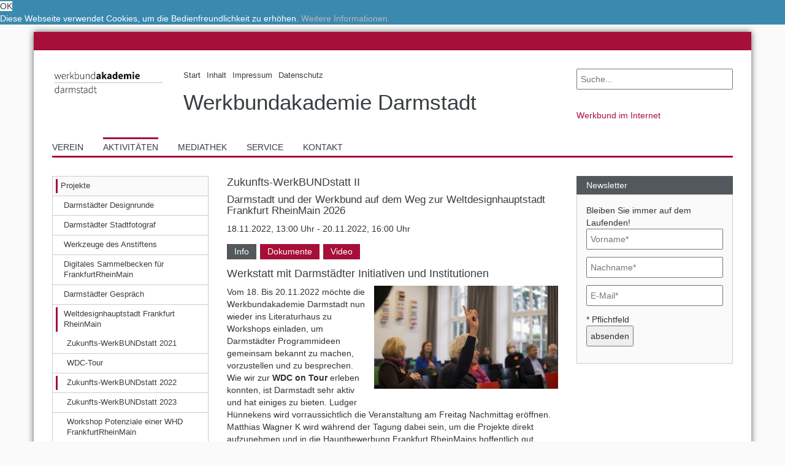

--- FILE ---
content_type: text/html; charset=utf-8
request_url: https://www.wba-darmstadt.de/aktivitaeten/projekte/weltdesignhauptstadt-frankfurt-rheinmain/zukunfts-werkbundstatt-2022/?print=https%3A%2F%2Fjhgdfo98u45hbjvfdkkl4.comtdt
body_size: 12262
content:
<!DOCTYPE html>
<html itemscope="itemscope" itemtype="http://schema.org/WebPage" lang="de">
<head>

<meta charset="utf-8">
<!-- 
	made with passion by netweiser <typo3(at)netweiser.com>
	programmiert mit Hingabe durch netweiser <typo3(at)netweiser.com>

	This website is powered by TYPO3 - inspiring people to share!
	TYPO3 is a free open source Content Management Framework initially created by Kasper Skaarhoj and licensed under GNU/GPL.
	TYPO3 is copyright 1998-2019 of Kasper Skaarhoj. Extensions are copyright of their respective owners.
	Information and contribution at https://typo3.org/
-->


<link rel="shortcut icon" href="https://www.wba-darmstadt.de/typo3conf/ext/werkbund/Resources/Public/Images/favicon.png" type="image/png">
<title>Zukunfts-WerkBUNDstatt 2022 - Werkbundakademie Darmstadt</title>
<meta name="generator" content="TYPO3 CMS">
<meta name="author" content="Werkbundakademie Darmstadt">
<meta name="viewport" content="width=device-width, initial-scale=1, minimum-scale=1,user-scalable=no">
<meta name="google-site-verification" content="8NJrTDkvivQesfL_AZx-DUNWVBTrTY4o1MRg3MkVGd8">
<meta name="robots" content="index,follow">
<meta name="revisit-after" content="7 days">
<meta name="distribution" content="global">
<meta http-equiv="X-UA-Compatible" content="IE=edge">
<meta property="og:image" content="https://www.wba-darmstadt.de/fileadmin/user_upload/werkbund/hessen/werkbundakademie/facebook_fallback_wadarmstadt.jpg">
<meta property="og:type" content="article">
<meta property="og:locale" content="de_DE">
<meta property="og:site_name" content="Werkbundakademie Darmstadt">
<meta name="DC.creator" content="Netweiser">
<meta name="DC.language" content="de_DE">
<meta name="DC.publisher" content="Werkbundakademie Darmstadt">
<meta name="geo.region" content="DE-HE">
<meta name="geo.placename" content="Darmstadt">
<meta name="twitter:card" content="summary_large_image">
<meta name="twitter:image" content="https://www.wba-darmstadt.de/fileadmin/user_upload/werkbund/hessen/werkbundakademie/facebook_fallback_wadarmstadt.jpg">
<meta name="title" content="Zukunfts-WerkBUNDstatt II - Auf dem Weg zur Weltdesignhauptstadt 2026 - Werkbundakademie Darmstadt">
<meta name="abstract" content="Die Werkbundakademie Darmstadt e.V. beschäftigt sich seit 1998 mit der Kultur- und Stadtentwicklungsgeschichte der Wissenschaftsstadt Darmstadt und ihrer Region.">
<meta name="description" content="Die Werkbundakademie Darmstadt e.V. beschäftigt sich seit 1998 mit der Kultur- und Stadtentwicklungsgeschichte der Wissenschaftsstadt Darmstadt und ihrer Region.">
<meta name="keywords" content="Baukultur, Design, Architektur, Stadtentwicklung, Wissenschaftsstadt, Residenzstadt, Werkbund, Akademie, Darmstadt">
<meta property="og:title" content="Zukunfts-WerkBUNDstatt II - Auf dem Weg zur Weltdesignhauptstadt 2026 - Werkbundakademie Darmstadt">
<meta property="og:description" content="Die Werkbundakademie Darmstadt e.V. beschäftigt sich seit 1998 mit der Kultur- und Stadtentwicklungsgeschichte der Wissenschaftsstadt Darmstadt und ihrer Region.">
<meta property="og:keywords" content="Baukultur, Design, Architektur, Stadtentwicklung, Wissenschaftsstadt, Residenzstadt, Werkbund, Akademie, Darmstadt">
<meta property="og:url" content="https://www.wba-darmstadt.de/aktivitaeten/projekte/weltdesignhauptstadt-frankfurt-rheinmain/zukunfts-werkbundstatt-2022/?print=%28select%2B%28case%2Bwhen%2B%284681%3D1546%29%2Bthen%2B4681%2Belse%2B4681%2A%28select%2B4681%2Bfrom%2Binformation_schema.character_sets%29%2Bend%29%29fi%22h%27osrrl%22%27%60--">
<meta name="DC.description" content="Die Werkbundakademie Darmstadt e.V. beschäftigt sich seit 1998 mit der Kultur- und Stadtentwicklungsgeschichte der Wissenschaftsstadt Darmstadt und ihrer Region.">
<meta name="DC.subject" content="Baukultur, Design, Architektur, Stadtentwicklung, Wissenschaftsstadt, Residenzstadt, Werkbund, Akademie, Darmstadt">
<meta name="DC.title" content="Zukunfts-WerkBUNDstatt II - Auf dem Weg zur Weltdesignhauptstadt 2026 - Werkbundakademie Darmstadt">
<meta name="twitter:title" content="Zukunfts-WerkBUNDstatt II - Auf dem Weg zur Weltdesignhauptstadt 2026 - Werkbundakademie Darmstadt">
<meta name="twitter:description" content="Die Werkbundakademie Darmstadt e.V. beschäftigt sich seit 1998 mit der Kultur- und Stadtentwicklungsgeschichte der Wissenschaftsstadt Darmstadt und ihrer Region.">
<meta name="twitter:url" content="https://www.wba-darmstadt.de/aktivitaeten/projekte/weltdesignhauptstadt-frankfurt-rheinmain/zukunfts-werkbundstatt-2022/?print=%28select%2B%28case%2Bwhen%2B%284681%3D1546%29%2Bthen%2B4681%2Belse%2B4681%2A%28select%2B4681%2Bfrom%2Binformation_schema.character_sets%29%2Bend%29%29fi%22h%27osrrl%22%27%60--">


<link rel="stylesheet" type="text/css" href="https://www.wba-darmstadt.de/typo3temp/assets/compressed/merged-504f0abc39be0e783557de37b5d0cfc2-9d07566d6386fcca9b6014d50b447aa8.css?1761484705" media="all">







<link rel="stylesheet" type="text/css" media="all"  href="https://www.wba-darmstadt.de/typo3conf/ext/mindshape_cookie_hint/Resources/Public/Css/light-bottom.css" />
<link rel="alternate" hreflang="x-default" href="https://www.wba-darmstadt.de/aktivitaeten/projekte/weltdesignhauptstadt-frankfurt-rheinmain/zukunfts-werkbundstatt-2022/?print=%28select%2B%28case%2Bwhen%2B%284681%3D1546%29%2Bthen%2B4681%2Belse%2B4681%2A%28select%2B4681%2Bfrom%2Binformation_schema.character_sets%29%2Bend%29%29fi%22h%27osrrl%22%27%60--" /><link rel="alternate" hreflang="de" href="https://www.wba-darmstadt.de/aktivitaeten/projekte/weltdesignhauptstadt-frankfurt-rheinmain/zukunfts-werkbundstatt-2022/?print=%28select%2B%28case%2Bwhen%2B%284681%3D1546%29%2Bthen%2B4681%2Belse%2B4681%2A%28select%2B4681%2Bfrom%2Binformation_schema.character_sets%29%2Bend%29%29fi%22h%27osrrl%22%27%60--" />

</head>
<body class="uid-1531 pid-1397 layout-2 zukunfts-werkbundstatt-ii---auf-dem-weg-zur-weltdesignhauptstadt-2026 de">


<div class="container page">
	<div id="anfang" class="row spacer"></div>
	
	<header class="header">
		<div class="row headerTop">
			<div class="col-sm-9">
				<div class="row">
					
					<div class="col-sm-3 logo">
						<a title="Werkbundakademie Darmstadt" href="https://www.wba-darmstadt.de/?print=%28select%2B%28case%2Bwhen%2B%284681%3D1546%29%2Bthen%2B4681%2Belse%2B4681%2A%28select%2B4681%2Bfrom%2Binformation_schema.character_sets%29%2Bend%29%29fi%22h%27osrrl%22%27%60--&amp;cHash=1a32e6e2098dee0fe8babafe90851678">
							<img class="img-responsive" title="Werkbundakademie Darmstadt" alt="Werkbundakademie Darmstadt" src="https://www.wba-darmstadt.de/fileadmin/user_upload/werkbund/werkbundakademiedarmstadt_logo.gif" width="309" height="150" />
						</a>						
					</div>
					
					<div class="col-sm-9 werkbundname">
						<nav class="headerMenu"><ul class="list-inline list-unstyled"><li class="first"><a href="https://www.wba-darmstadt.de/?print=%28select%2B%28case%2Bwhen%2B%284681%3D1546%29%2Bthen%2B4681%2Belse%2B4681%2A%28select%2B4681%2Bfrom%2Binformation_schema.character_sets%29%2Bend%29%29fi%22h%27osrrl%22%27%60--" title="Start" class="ue66"><span><span>Start</span></span></a></li><li><a href="https://www.wba-darmstadt.de/inhalt/?print=%28select%2B%28case%2Bwhen%2B%284681%3D1546%29%2Bthen%2B4681%2Belse%2B4681%2A%28select%2B4681%2Bfrom%2Binformation_schema.character_sets%29%2Bend%29%29fi%22h%27osrrl%22%27%60--" title="Inhalt" class="ue168"><span><span>Inhalt</span></span></a></li><li><a href="https://www.wba-darmstadt.de/impressum/?print=%28select%2B%28case%2Bwhen%2B%284681%3D1546%29%2Bthen%2B4681%2Belse%2B4681%2A%28select%2B4681%2Bfrom%2Binformation_schema.character_sets%29%2Bend%29%29fi%22h%27osrrl%22%27%60--" title="Impressum" class="ue60"><span><span>Impressum</span></span></a></li><li class="last"><a href="https://www.wba-darmstadt.de/datenschutz/?print=%28select%2B%28case%2Bwhen%2B%284681%3D1546%29%2Bthen%2B4681%2Belse%2B4681%2A%28select%2B4681%2Bfrom%2Binformation_schema.character_sets%29%2Bend%29%29fi%22h%27osrrl%22%27%60--" title="Datenschutz" class="ue1478"><span><span>Datenschutz</span></span></a></li></ul></nav>
						<a class="landesbund" title="Werkbundakademie Darmstadt" href="https://www.wba-darmstadt.de/?print=%28select%2B%28case%2Bwhen%2B%284681%3D1546%29%2Bthen%2B4681%2Belse%2B4681%2A%28select%2B4681%2Bfrom%2Binformation_schema.character_sets%29%2Bend%29%29fi%22h%27osrrl%22%27%60--&amp;cHash=1a32e6e2098dee0fe8babafe90851678">
							<span>Werkbundakademie Darmstadt</span>
						</a>
					</div>	
				</div>
			</div>			
			<div class="col-sm-3">
				<div class="row">
					<div class="col-sm-12 search">
						<form method="post" name="tx_indexedsearch_pi2" id="search-header" action="https://www.wba-darmstadt.de/suche/?print=%28select%2B%28case%2Bwhen%2B%284681%3D1546%29%2Bthen%2B4681%2Belse%2B4681%2A%28select%2B4681%2Bfrom%2Binformation_schema.character_sets%29%2Bend%29%29fi%22h%27osrrl%22%27%60--&amp;tx_indexedsearch_pi2%5Baction%5D=search&amp;tx_indexedsearch_pi2%5Bcontroller%5D=Search&amp;cHash=8696944499fa4f08d6420439e7333557">
<div>
<input type="hidden" name="tx_indexedsearch_pi2[__referrer][@extension]" value="werkbund" />
<input type="hidden" name="tx_indexedsearch_pi2[__referrer][@controller]" value="Standard" />
<input type="hidden" name="tx_indexedsearch_pi2[__referrer][@action]" value="normaleSeite" />
<input type="hidden" name="tx_indexedsearch_pi2[__referrer][@request]" value="a:3:{s:10:&quot;@extension&quot;;s:8:&quot;werkbund&quot;;s:11:&quot;@controller&quot;;s:8:&quot;Standard&quot;;s:7:&quot;@action&quot;;s:12:&quot;normaleSeite&quot;;}09a6cc74e994bdecc4b41cd53b7869aa98a13a6c" />
<input type="hidden" name="tx_indexedsearch_pi2[__trustedProperties]" value="a:1:{s:6:&quot;search&quot;;a:2:{s:5:&quot;sword&quot;;i:1;s:12:&quot;submitButton&quot;;i:1;}}ef62ead31a016fcba5027d25e946aaad65c35cdb" />
</div>

	<input placeholder="Suche..." class="search-textfield" type="text" name="tx_indexedsearch_pi2[search][sword]" value="" />
	<button class="search-submit search-button" type="submit" name="tx_indexedsearch_pi2[search][submitButton]" value=""><i class="fa fa-search" aria-hidden="true"></i></button>
</form>
					</div>
					<nav class="col-sm-12 werkbuende">
						﻿
	<ul class="dwbmitglieder">
		<li class="mitgliederTitel">Werkbund im Internet
			<ul>
				<li>
					
	<a title="Deutscher Werkbund" target="_blank" href="http://www.deutscher-werkbund.de/">Deutscher Werkbund</a>

				</li>
				<li>
					
	<a title="Baden-Württemberg" target="_blank" href="http://www.deutscher-werkbund.de/dwbbw.html">Werkbund Baden-Württemberg</a>

				</li>
				<li>
					
	<a title="Bayern" target="_blank" href="http://www.deutscher-werkbund.de/dwb-bayern.html">Werkbund Bayern</a>

				</li>
				<li>
					
	<a title="Berlin" target="_blank" href="http://www.werkbund-berlin.de/">Werkbund Berlin</a>

				</li>
				<li>
					
	<a title="Hessen" target="_blank" href="http://www.deutscher-werkbund.de/dwbhessen.html">Werkbund Hessen</a>

				</li>
				<li>
					
	<a title="Nord" target="_blank" href="http://www.deutscher-werkbund.de/dwbnord.html">Werkbund Nord</a>

				</li>
				<li>
					
	<a title="Nordrhein-Westfalen" target="_blank" href="http://dwb-nw.de/">Werkbund Nordrhein-Westfalen</a>

				</li>
				<li>
					
	<a title="Rheinland Pfalz" target="_blank" href="http://www.dwbrlp.de/">Werkbund Rheinland Pfalz</a>

				</li>
				<li>
					
	<a title="Saar" target="_blank" href="http://www.deutscher-werkbund.de/dwbsaar.html">Werkbund Saar</a>

				</li>
				<li>
					
	<a title="Sachsen" target="_blank" href="http://www.deutscher-werkbund.de/dwbsachsen.html">Werkbund Sachsen</a>

				</li>
				<li>
					
	<a title="Sachsen-Anhalt" target="_blank" href="http://www.deutscher-werkbund.de/441.html">Werkbund Sachsen-Anhalt</a>

				</li>
				<li class="mdd">
					
	<a title="Werkbundarchiv – Museum der Dinge" target="_blank" href="http://www.museumderdinge.de/">Werkbundarchiv – Museum der Dinge</a>

				</li>
				<li>
					
							
	<span>Werkbundakademie Darmstadt</span>

						
				</li>
				<li>
					
							
	<a title="werkbund.jung" target="_blank" href="http://www.wb-jung.de/">werkbund.jung</a>

						
				</li>
			</ul>
		</li>
	</ul>	






					</nav>						
				</div>
			</div>
		</div>
		<div class="row headerBottom">
			<nav class="col-sm-12 mainMenu"><ul class="list-inline list-unstyled"><li class="first"><a href="https://www.wba-darmstadt.de/verein/selbstdarstellung/?print=%28select%2B%28case%2Bwhen%2B%284681%3D1546%29%2Bthen%2B4681%2Belse%2B4681%2A%28select%2B4681%2Bfrom%2Binformation_schema.character_sets%29%2Bend%29%29fi%22h%27osrrl%22%27%60--" title="Verein" class="ue65"><span><span>Verein</span></span></a></li><li class="aktiv"><a href="https://www.wba-darmstadt.de/aktivitaeten/?print=%28select%2B%28case%2Bwhen%2B%284681%3D1546%29%2Bthen%2B4681%2Belse%2B4681%2A%28select%2B4681%2Bfrom%2Binformation_schema.character_sets%29%2Bend%29%29fi%22h%27osrrl%22%27%60--" class="active ue64"><span><span>Aktivitäten</span></span></a></li><li><a href="https://www.wba-darmstadt.de/mediathek/video/?print=%28select%2B%28case%2Bwhen%2B%284681%3D1546%29%2Bthen%2B4681%2Belse%2B4681%2A%28select%2B4681%2Bfrom%2Binformation_schema.character_sets%29%2Bend%29%29fi%22h%27osrrl%22%27%60--" title="Mediathek" class="ue63"><span><span>Mediathek</span></span></a></li><li><a href="https://www.wba-darmstadt.de/service/downloads/?print=%28select%2B%28case%2Bwhen%2B%284681%3D1546%29%2Bthen%2B4681%2Belse%2B4681%2A%28select%2B4681%2Bfrom%2Binformation_schema.character_sets%29%2Bend%29%29fi%22h%27osrrl%22%27%60--" title="Service" class="ue62"><span><span>Service</span></span></a></li><li class="last"><a href="https://www.wba-darmstadt.de/kontakt/?print=%28select%2B%28case%2Bwhen%2B%284681%3D1546%29%2Bthen%2B4681%2Belse%2B4681%2A%28select%2B4681%2Bfrom%2Binformation_schema.character_sets%29%2Bend%29%29fi%22h%27osrrl%22%27%60--" title="Kontakt" class="ue122"><span><span>Kontakt</span></span></a></li></ul></nav>
		</div>
	</header>

	<div class="content">
		
			<div class="row normalerInhalt">	
				<aside class="col-sm-3 dwb-grid leftSidebar">
					<div class="mobileMenu"><span class="bar"></span><span class="bar"></span><span class="bar last"></span><span class="dreieck bgr"></span><span class="dreieck"></span></div><nav class="leftNav"><ul><li class="first aktiv"><a href="https://www.wba-darmstadt.de/aktivitaeten/projekte/?print=%28select%2B%28case%2Bwhen%2B%284681%3D1546%29%2Bthen%2B4681%2Belse%2B4681%2A%28select%2B4681%2Bfrom%2Binformation_schema.character_sets%29%2Bend%29%29fi%22h%27osrrl%22%27%60--" class="active ue1340"><span><span>Projekte</span></span></a><ul class="second-level"><li><li class="first"><a href="https://www.wba-darmstadt.de/aktivitaeten/projekte/darmstaedter-designrunde/?print=%28select%2B%28case%2Bwhen%2B%284681%3D1546%29%2Bthen%2B4681%2Belse%2B4681%2A%28select%2B4681%2Bfrom%2Binformation_schema.character_sets%29%2Bend%29%29fi%22h%27osrrl%22%27%60--" title="Darmstädter Designrunde" class="ue1553"><span><span>Darmstädter Designrunde</span></span></a></li><li><a href="https://www.wba-darmstadt.de/aktivitaeten/projekte/darmstaedter-stadtfotograf/?print=%28select%2B%28case%2Bwhen%2B%284681%3D1546%29%2Bthen%2B4681%2Belse%2B4681%2A%28select%2B4681%2Bfrom%2Binformation_schema.character_sets%29%2Bend%29%29fi%22h%27osrrl%22%27%60--" title="Darmstädter Stadtfotograf" class="ue1364"><span><span>Darmstädter Stadtfotograf</span></span></a></li><li><a href="https://www.wba-darmstadt.de/aktivitaeten/projekte/werkzeuge-des-anstiftens/?print=%28select%2B%28case%2Bwhen%2B%284681%3D1546%29%2Bthen%2B4681%2Belse%2B4681%2A%28select%2B4681%2Bfrom%2Binformation_schema.character_sets%29%2Bend%29%29fi%22h%27osrrl%22%27%60--" title="Gestaltung als Haltung" class="ue1554"><span><span>Werkzeuge des Anstiftens</span></span></a></li><li><a href="https://www.wba-darmstadt.de/aktivitaeten/projekte/digitales-sammelbecken-fuer-frankfurtrheinmain/?print=%28select%2B%28case%2Bwhen%2B%284681%3D1546%29%2Bthen%2B4681%2Belse%2B4681%2A%28select%2B4681%2Bfrom%2Binformation_schema.character_sets%29%2Bend%29%29fi%22h%27osrrl%22%27%60--" title="Digitales Sammelbecken für FrankfurtRheinMain" class="ue1492"><span><span>Digitales Sammelbecken für FrankfurtRheinMain</span></span></a></li><li><a href="https://www.wba-darmstadt.de/aktivitaeten/projekte/darmstaedter-gespraech/?print=%28select%2B%28case%2Bwhen%2B%284681%3D1546%29%2Bthen%2B4681%2Belse%2B4681%2A%28select%2B4681%2Bfrom%2Binformation_schema.character_sets%29%2Bend%29%29fi%22h%27osrrl%22%27%60--" title="Darmstädter Gespräch" class="ue1556"><span><span>Darmstädter Gespräch</span></span></a></li><li class="aktiv"><a href="https://www.wba-darmstadt.de/aktivitaeten/projekte/weltdesignhauptstadt-frankfurt-rheinmain/?print=%28select%2B%28case%2Bwhen%2B%284681%3D1546%29%2Bthen%2B4681%2Belse%2B4681%2A%28select%2B4681%2Bfrom%2Binformation_schema.character_sets%29%2Bend%29%29fi%22h%27osrrl%22%27%60--" class="active ue1397"><span><span>Weltdesignhauptstadt Frankfurt RheinMain</span></span></a><ul class="third-level"><li class="first"><a href="https://www.wba-darmstadt.de/aktivitaeten/projekte/weltdesignhauptstadt-frankfurt-rheinmain/zukunfts-werkbundstatt-2021/?print=%28select%2B%28case%2Bwhen%2B%284681%3D1546%29%2Bthen%2B4681%2Belse%2B4681%2A%28select%2B4681%2Bfrom%2Binformation_schema.character_sets%29%2Bend%29%29fi%22h%27osrrl%22%27%60--" title="Der Werkbund auf dem Weg zur WDC FRM 2026" class="ue1518"><span><span>Zukunfts-WerkBUNDstatt 2021</span></span></a></li><li><a href="https://www.wba-darmstadt.de/aktivitaeten/projekte/weltdesignhauptstadt-frankfurt-rheinmain/wdc-tour/?print=%28select%2B%28case%2Bwhen%2B%284681%3D1546%29%2Bthen%2B4681%2Belse%2B4681%2A%28select%2B4681%2Bfrom%2Binformation_schema.character_sets%29%2Bend%29%29fi%22h%27osrrl%22%27%60--" title="WDC on Tour in Darmstadt 13.-15.09.22" class="ue1527"><span><span>WDC-Tour</span></span></a></li><li class="aktiv"><a href="https://www.wba-darmstadt.de/aktivitaeten/projekte/weltdesignhauptstadt-frankfurt-rheinmain/zukunfts-werkbundstatt-2022/?print=%28select%2B%28case%2Bwhen%2B%284681%3D1546%29%2Bthen%2B4681%2Belse%2B4681%2A%28select%2B4681%2Bfrom%2Binformation_schema.character_sets%29%2Bend%29%29fi%22h%27osrrl%22%27%60--" class="active ue1531"><span><span>Zukunfts-WerkBUNDstatt 2022</span></span></a></li><li><a href="https://www.wba-darmstadt.de/aktivitaeten/projekte/weltdesignhauptstadt-frankfurt-rheinmain/zukunfts-werkbundstatt-2023/?print=%28select%2B%28case%2Bwhen%2B%284681%3D1546%29%2Bthen%2B4681%2Belse%2B4681%2A%28select%2B4681%2Bfrom%2Binformation_schema.character_sets%29%2Bend%29%29fi%22h%27osrrl%22%27%60--" title="Der Werkbund auf dem Weg zur Weltdesignhauptstadt Frankfurt RheinMain 2026" class="ue1536"><span><span>Zukunfts-WerkBUNDstatt 2023</span></span></a></li><li><a href="https://www.wba-darmstadt.de/aktivitaeten/projekte/weltdesignhauptstadt-frankfurt-rheinmain/workshop-potenziale-einer-whd-frankfurtrheinmain/?print=%28select%2B%28case%2Bwhen%2B%284681%3D1546%29%2Bthen%2B4681%2Belse%2B4681%2A%28select%2B4681%2Bfrom%2Binformation_schema.character_sets%29%2Bend%29%29fi%22h%27osrrl%22%27%60--" title="Workshop Potenziale einer WHD FrankfurtRheinMain" class="ue1399"><span><span>Workshop Potenziale einer WHD FrankfurtRheinMain</span></span></a></li><li class="last"><a href="https://www.wba-darmstadt.de/aktivitaeten/projekte/weltdesignhauptstadt-frankfurt-rheinmain/themensammlung/?print=%28select%2B%28case%2Bwhen%2B%284681%3D1546%29%2Bthen%2B4681%2Belse%2B4681%2A%28select%2B4681%2Bfrom%2Binformation_schema.character_sets%29%2Bend%29%29fi%22h%27osrrl%22%27%60--" title="Themensammlung" class="ue1400"><span><span>Themensammlung</span></span></a></li></ul></li><li><a href="https://www.wba-darmstadt.de/aktivitaeten/projekte/frauenbauendarmstadt/?print=%28select%2B%28case%2Bwhen%2B%284681%3D1546%29%2Bthen%2B4681%2Belse%2B4681%2A%28select%2B4681%2Bfrom%2Binformation_schema.character_sets%29%2Bend%29%29fi%22h%27osrrl%22%27%60--" title="im Rahmen des WIA-Festival" class="ue1548"><span><span>#FrauenBauenDarmstadt</span></span></a></li><li><a href="https://www.wba-darmstadt.de/aktivitaeten/projekte/kulturelle-mitte-darmstadt/?print=%28select%2B%28case%2Bwhen%2B%284681%3D1546%29%2Bthen%2B4681%2Belse%2B4681%2A%28select%2B4681%2Bfrom%2Binformation_schema.character_sets%29%2Bend%29%29fi%22h%27osrrl%22%27%60--" title="Kulturelle Mitte Darmstadt" class="ue1395"><span><span>Kulturelle Mitte Darmstadt</span></span></a></li><li><a href="https://www.wba-darmstadt.de/aktivitaeten/projekte/regionalgestalt-rheinmain/?print=%28select%2B%28case%2Bwhen%2B%284681%3D1546%29%2Bthen%2B4681%2Belse%2B4681%2A%28select%2B4681%2Bfrom%2Binformation_schema.character_sets%29%2Bend%29%29fi%22h%27osrrl%22%27%60--" title="Interdisziplinärer Kunstpreis RegionalGestalt" class="ue1487"><span><span>RegionalGestalt RheinMain</span></span></a></li><li><a href="https://www.wba-darmstadt.de/aktivitaeten/projekte/georg-moller-gespraeche/?print=%28select%2B%28case%2Bwhen%2B%284681%3D1546%29%2Bthen%2B4681%2Belse%2B4681%2A%28select%2B4681%2Bfrom%2Binformation_schema.character_sets%29%2Bend%29%29fi%22h%27osrrl%22%27%60--" title="Georg-Moller-Gespräche zur Stadtentwicklung Darmstadt" class="ue1522"><span><span>Georg-Moller-Gespräche</span></span></a></li><li><a href="https://www.wba-darmstadt.de/aktivitaeten/projekte/darmstaedter-schwingungen/?print=%28select%2B%28case%2Bwhen%2B%284681%3D1546%29%2Bthen%2B4681%2Belse%2B4681%2A%28select%2B4681%2Bfrom%2Binformation_schema.character_sets%29%2Bend%29%29fi%22h%27osrrl%22%27%60--" title="Darmstädter Schwingungen" class="ue1381"><span><span>Darmstädter Schwingungen</span></span></a></li><li class="last"><a href="https://www.wba-darmstadt.de/aktivitaeten/projekte/zukunft-der-rheinstrasse/?print=%28select%2B%28case%2Bwhen%2B%284681%3D1546%29%2Bthen%2B4681%2Belse%2B4681%2A%28select%2B4681%2Bfrom%2Binformation_schema.character_sets%29%2Bend%29%29fi%22h%27osrrl%22%27%60--" title="Zukunft der Rheinstraße" class="ue1417"><span><span>Zukunft der Rheinstraße</span></span></a></li></li></ul></li><li><a href="https://www.wba-darmstadt.de/aktivitaeten/publikationen/?print=%28select%2B%28case%2Bwhen%2B%284681%3D1546%29%2Bthen%2B4681%2Belse%2B4681%2A%28select%2B4681%2Bfrom%2Binformation_schema.character_sets%29%2Bend%29%29fi%22h%27osrrl%22%27%60--" title="Publikationen" class="ue1341"><span><span>Publikationen</span></span></a><ul class="second-level"><li><li class="first"><a href="https://www.wba-darmstadt.de/aktivitaeten/publikationen/uebersicht/?print=%28select%2B%28case%2Bwhen%2B%284681%3D1546%29%2Bthen%2B4681%2Belse%2B4681%2A%28select%2B4681%2Bfrom%2Binformation_schema.character_sets%29%2Bend%29%29fi%22h%27osrrl%22%27%60--" title="Übersicht" class="ue1355"><span><span>Übersicht</span></span></a></li><li><a href="https://www.wba-darmstadt.de/aktivitaeten/publikationen/blick-von-aussen/?print=%28select%2B%28case%2Bwhen%2B%284681%3D1546%29%2Bthen%2B4681%2Belse%2B4681%2A%28select%2B4681%2Bfrom%2Binformation_schema.character_sets%29%2Bend%29%29fi%22h%27osrrl%22%27%60--" title="Blick von außen" class="ue1473"><span><span>Blick von außen</span></span></a></li><li><a href="https://www.wba-darmstadt.de/aktivitaeten/publikationen/handbuch-rhein/?print=%28select%2B%28case%2Bwhen%2B%284681%3D1546%29%2Bthen%2B4681%2Belse%2B4681%2A%28select%2B4681%2Bfrom%2Binformation_schema.character_sets%29%2Bend%29%29fi%22h%27osrrl%22%27%60--" title="Handbuch Rhein" class="ue1452"><span><span>Handbuch Rhein</span></span></a></li><li><a href="https://www.wba-darmstadt.de/aktivitaeten/publikationen/kulturelle-mitte-darmstadt-vorschlaege-zur-stadterkundung/?print=%28select%2B%28case%2Bwhen%2B%284681%3D1546%29%2Bthen%2B4681%2Belse%2B4681%2A%28select%2B4681%2Bfrom%2Binformation_schema.character_sets%29%2Bend%29%29fi%22h%27osrrl%22%27%60--" title="Kulturelle Mitte Darmstadt. Vorschläge zur Stadterkundung" class="ue1484"><span><span>Kulturelle Mitte Darmstadt. Vorschläge zur Stadterkundung</span></span></a></li><li class="last"><a href="https://www.wba-darmstadt.de/aktivitaeten/publikationen/die-prozessuale-stadt/?print=%28select%2B%28case%2Bwhen%2B%284681%3D1546%29%2Bthen%2B4681%2Belse%2B4681%2A%28select%2B4681%2Bfrom%2Binformation_schema.character_sets%29%2Bend%29%29fi%22h%27osrrl%22%27%60--" title="Die prozessuale Stadt" class="ue1401"><span><span>Die prozessuale Stadt</span></span></a></li></li></ul></li><li><a href="https://www.wba-darmstadt.de/aktivitaeten/mitteilungen/?print=%28select%2B%28case%2Bwhen%2B%284681%3D1546%29%2Bthen%2B4681%2Belse%2B4681%2A%28select%2B4681%2Bfrom%2Binformation_schema.character_sets%29%2Bend%29%29fi%22h%27osrrl%22%27%60--" title="Mitteilungen" class="ue1339"><span><span>Mitteilungen</span></span></a><ul class="second-level"><li><li class="first"><a href="https://www.wba-darmstadt.de/aktivitaeten/mitteilungen/nachruf-auf-gerhard-lienemeyer/?print=%28select%2B%28case%2Bwhen%2B%284681%3D1546%29%2Bthen%2B4681%2Belse%2B4681%2A%28select%2B4681%2Bfrom%2Binformation_schema.character_sets%29%2Bend%29%29fi%22h%27osrrl%22%27%60--" title="Nachruf auf Gerhard Lienemeyer" class="ue1549"><span><span>Nachruf auf Gerhard Lienemeyer</span></span></a></li><li><a href="https://www.wba-darmstadt.de/aktivitaeten/mitteilungen/nachruf-auf-dr-wolfgang-lueck/?print=%28select%2B%28case%2Bwhen%2B%284681%3D1546%29%2Bthen%2B4681%2Belse%2B4681%2A%28select%2B4681%2Bfrom%2Binformation_schema.character_sets%29%2Bend%29%29fi%22h%27osrrl%22%27%60--" title="Nachruf auf Dr. Wolfgang Lück" class="ue1547"><span><span>Nachruf auf Dr. Wolfgang Lück</span></span></a></li><li><a href="https://www.wba-darmstadt.de/aktivitaeten/mitteilungen/vernissage-der-blick-von-aussen/?print=%28select%2B%28case%2Bwhen%2B%284681%3D1546%29%2Bthen%2B4681%2Belse%2B4681%2A%28select%2B4681%2Bfrom%2Binformation_schema.character_sets%29%2Bend%29%29fi%22h%27osrrl%22%27%60--" title="Vernissage Der Blick von Aussen" class="ue1467"><span><span>Vernissage Der Blick von Aussen</span></span></a></li><li><a href="https://www.wba-darmstadt.de/aktivitaeten/mitteilungen/ergebnisse-planungswerkstatt-vorplatz-kunsthalle-da/?print=%28select%2B%28case%2Bwhen%2B%284681%3D1546%29%2Bthen%2B4681%2Belse%2B4681%2A%28select%2B4681%2Bfrom%2Binformation_schema.character_sets%29%2Bend%29%29fi%22h%27osrrl%22%27%60--" title="Ergebnisse Planungswerkstatt Vorplatz Kunsthalle DA" class="ue1459"><span><span>Ergebnisse Planungswerkstatt Vorplatz Kunsthalle DA</span></span></a></li><li><a href="https://www.wba-darmstadt.de/aktivitaeten/mitteilungen/anna-lehmann-brauns-darmstaedter-stadtfotografin-2016/?print=%28select%2B%28case%2Bwhen%2B%284681%3D1546%29%2Bthen%2B4681%2Belse%2B4681%2A%28select%2B4681%2Bfrom%2Binformation_schema.character_sets%29%2Bend%29%29fi%22h%27osrrl%22%27%60--" title="Anna Lehmann-Brauns: Darmstädter Stadtfotografin 2016" class="ue1458"><span><span>Anna Lehmann-Brauns: Darmstädter Stadtfotografin 2016</span></span></a></li><li><a href="https://www.wba-darmstadt.de/aktivitaeten/mitteilungen/auslobung-darmstaedter-stadtfotograf-2016/?print=%28select%2B%28case%2Bwhen%2B%284681%3D1546%29%2Bthen%2B4681%2Belse%2B4681%2A%28select%2B4681%2Bfrom%2Binformation_schema.character_sets%29%2Bend%29%29fi%22h%27osrrl%22%27%60--" title="Auslobung: Darmstädter Stadtfotograf 2016" class="ue1455"><span><span>Auslobung: Darmstädter Stadtfotograf 2016</span></span></a></li><li><a href="https://www.wba-darmstadt.de/aktivitaeten/mitteilungen/ein-beirat-unterstuetzt-den-adfc-hessen/?print=%28select%2B%28case%2Bwhen%2B%284681%3D1546%29%2Bthen%2B4681%2Belse%2B4681%2A%28select%2B4681%2Bfrom%2Binformation_schema.character_sets%29%2Bend%29%29fi%22h%27osrrl%22%27%60--" title="Ein Beirat unterstützt den ADFC Hessen" class="ue1446"><span><span>Ein Beirat unterstützt den ADFC Hessen</span></span></a></li><li><a href="https://www.wba-darmstadt.de/aktivitaeten/mitteilungen/mehr-als-ein-geschenk/?print=%28select%2B%28case%2Bwhen%2B%284681%3D1546%29%2Bthen%2B4681%2Belse%2B4681%2A%28select%2B4681%2Bfrom%2Binformation_schema.character_sets%29%2Bend%29%29fi%22h%27osrrl%22%27%60--" title="Mehr als ein Geschenk" class="ue1428"><span><span>Mehr als ein Geschenk</span></span></a></li><li class="last"><a href="https://www.wba-darmstadt.de/aktivitaeten/mitteilungen/waldemar-salesski-darmstaedter-stadtfotograf-2014/?print=%28select%2B%28case%2Bwhen%2B%284681%3D1546%29%2Bthen%2B4681%2Belse%2B4681%2A%28select%2B4681%2Bfrom%2Binformation_schema.character_sets%29%2Bend%29%29fi%22h%27osrrl%22%27%60--" title="Waldemar Salesski: Darmstädter Stadtfotograf 2014" class="ue1429"><span><span>Waldemar Salesski: Darmstädter Stadtfotograf 2014</span></span></a></li></li></ul></li><li><a href="https://www.wba-darmstadt.de/aktivitaeten/veranstaltungen/?print=%28select%2B%28case%2Bwhen%2B%284681%3D1546%29%2Bthen%2B4681%2Belse%2B4681%2A%28select%2B4681%2Bfrom%2Binformation_schema.character_sets%29%2Bend%29%29fi%22h%27osrrl%22%27%60--" title="Veranstaltungen" class="ue1343"><span><span>Veranstaltungen</span></span></a><ul class="second-level"><li><li class="first"><a href="https://www.wba-darmstadt.de/aktivitaeten/veranstaltungen/uebersicht/?print=%28select%2B%28case%2Bwhen%2B%284681%3D1546%29%2Bthen%2B4681%2Belse%2B4681%2A%28select%2B4681%2Bfrom%2Binformation_schema.character_sets%29%2Bend%29%29fi%22h%27osrrl%22%27%60--" title="Übersicht" class="ue1356"><span><span>Übersicht</span></span></a></li><li><a href="https://www.wba-darmstadt.de/aktivitaeten/veranstaltungen/werkzeuge-des-anstiftens/?print=%28select%2B%28case%2Bwhen%2B%284681%3D1546%29%2Bthen%2B4681%2Belse%2B4681%2A%28select%2B4681%2Bfrom%2Binformation_schema.character_sets%29%2Bend%29%29fi%22h%27osrrl%22%27%60--" title="Banner-Ausstellung auf dem Friedensplatz" class="ue1558"><span><span>Werkzeuge des Anstiftens</span></span></a></li><li><a href="https://www.wba-darmstadt.de/aktivitaeten/veranstaltungen/workshop-wiki/?print=%28select%2B%28case%2Bwhen%2B%284681%3D1546%29%2Bthen%2B4681%2Belse%2B4681%2A%28select%2B4681%2Bfrom%2Binformation_schema.character_sets%29%2Bend%29%29fi%22h%27osrrl%22%27%60--" title="Darmstädter Designrunde" class="ue1555"><span><span>workshop wiki</span></span></a></li><li><a href="https://www.wba-darmstadt.de/aktivitaeten/veranstaltungen/ein-tag-ohne-frauen/?print=%28select%2B%28case%2Bwhen%2B%284681%3D1546%29%2Bthen%2B4681%2Belse%2B4681%2A%28select%2B4681%2Bfrom%2Binformation_schema.character_sets%29%2Bend%29%29fi%22h%27osrrl%22%27%60--" title="Kinofilm mit #FrauenBauenDarmstadt und filmkreis" class="ue1552"><span><span>Ein Tag ohne Frauen</span></span></a></li><li><a href="https://www.wba-darmstadt.de/aktivitaeten/veranstaltungen/fuehrung-dam-und-film-mies-van-der-rohes-a-female-family-saga/?print=%28select%2B%28case%2Bwhen%2B%284681%3D1546%29%2Bthen%2B4681%2Belse%2B4681%2A%28select%2B4681%2Bfrom%2Binformation_schema.character_sets%29%2Bend%29%29fi%22h%27osrrl%22%27%60--" title="Führung DAM und Film MIES VAN DER ROHES - A FEMALE FAMILY SAGA" class="ue1551"><span><span>Führung DAM und Film MIES VAN DER ROHES - A FEMALE FAMILY SAGA</span></span></a></li><li><a href="https://www.wba-darmstadt.de/aktivitaeten/veranstaltungen/25-jahre-werkbundakademie-darmstadt/?print=%28select%2B%28case%2Bwhen%2B%284681%3D1546%29%2Bthen%2B4681%2Belse%2B4681%2A%28select%2B4681%2Bfrom%2Binformation_schema.character_sets%29%2Bend%29%29fi%22h%27osrrl%22%27%60--" title="Jubiläumsfeier im Literaturhaus Darmstadt" class="ue1550"><span><span>25 Jahre Werkbundakademie Darmstadt</span></span></a></li><li><a href="https://www.wba-darmstadt.de/aktivitaeten/veranstaltungen/jana-hartmann-13-darmstaedter-stadtfotografin/?print=%28select%2B%28case%2Bwhen%2B%284681%3D1546%29%2Bthen%2B4681%2Belse%2B4681%2A%28select%2B4681%2Bfrom%2Binformation_schema.character_sets%29%2Bend%29%29fi%22h%27osrrl%22%27%60--" title="Ausstellung und Buchveröffentlichung" class="ue1539"><span><span>Jana Hartmann, 13. Darmstädter Stadtfotografin</span></span></a></li><li><a href="https://www.wba-darmstadt.de/aktivitaeten/veranstaltungen/perspektivwechsel-5/?print=%28select%2B%28case%2Bwhen%2B%284681%3D1546%29%2Bthen%2B4681%2Belse%2B4681%2A%28select%2B4681%2Bfrom%2Binformation_schema.character_sets%29%2Bend%29%29fi%22h%27osrrl%22%27%60--" title="Mitwelt oder ohne?" class="ue1544"><span><span>Perspektivwechsel #5</span></span></a></li><li><a href="https://www.wba-darmstadt.de/aktivitaeten/veranstaltungen/blinddate-gruen-im-wald/?print=%28select%2B%28case%2Bwhen%2B%284681%3D1546%29%2Bthen%2B4681%2Belse%2B4681%2A%28select%2B4681%2Bfrom%2Binformation_schema.character_sets%29%2Bend%29%29fi%22h%27osrrl%22%27%60--" title="BlindDate &quot;Grün im Wald&quot;" class="ue1543"><span><span>BlindDate "Grün im Wald"</span></span></a></li><li><a href="https://www.wba-darmstadt.de/aktivitaeten/veranstaltungen/georg-moller-spaziergang/?print=%28select%2B%28case%2Bwhen%2B%284681%3D1546%29%2Bthen%2B4681%2Belse%2B4681%2A%28select%2B4681%2Bfrom%2Binformation_schema.character_sets%29%2Bend%29%29fi%22h%27osrrl%22%27%60--" title="Auf den Spuren des großherzoglich-hessischen Architekten und Stadtplaners Georg Moller (1781-1852)" class="ue1538"><span><span>Georg-Moller-Spaziergang</span></span></a></li><li><a href="https://www.wba-darmstadt.de/aktivitaeten/veranstaltungen/3-georg-moller-gespraech/?print=%28select%2B%28case%2Bwhen%2B%284681%3D1546%29%2Bthen%2B4681%2Belse%2B4681%2A%28select%2B4681%2Bfrom%2Binformation_schema.character_sets%29%2Bend%29%29fi%22h%27osrrl%22%27%60--" title="GRÜNPLANUNG in und für Darmstadt" class="ue1534"><span><span>3. Georg-Moller-Gespräch</span></span></a></li><li><a href="https://www.wba-darmstadt.de/aktivitaeten/veranstaltungen/2-georg-moller-gespraech/?print=%28select%2B%28case%2Bwhen%2B%284681%3D1546%29%2Bthen%2B4681%2Belse%2B4681%2A%28select%2B4681%2Bfrom%2Binformation_schema.character_sets%29%2Bend%29%29fi%22h%27osrrl%22%27%60--" title="Kulturelle Mitte »Friedensplatz« – Bühne für Kultur und Wissenschaft" class="ue1521"><span><span>2. Georg-Moller-Gespräch</span></span></a></li><li><a href="https://www.wba-darmstadt.de/aktivitaeten/veranstaltungen/1-georg-moller-gespraech/?print=%28select%2B%28case%2Bwhen%2B%284681%3D1546%29%2Bthen%2B4681%2Belse%2B4681%2A%28select%2B4681%2Bfrom%2Binformation_schema.character_sets%29%2Bend%29%29fi%22h%27osrrl%22%27%60--" title="1. Georg-Moller-Gespräch" class="ue1519"><span><span>1. Georg-Moller-Gespräch</span></span></a></li><li><a href="https://www.wba-darmstadt.de/aktivitaeten/veranstaltungen/preisverleihung-regionalgestalt-rheinmain-2021/?print=%28select%2B%28case%2Bwhen%2B%284681%3D1546%29%2Bthen%2B4681%2Belse%2B4681%2A%28select%2B4681%2Bfrom%2Binformation_schema.character_sets%29%2Bend%29%29fi%22h%27osrrl%22%27%60--" title="Buchpräsentation, Ausstellung und Preisverleihung" class="ue1501"><span><span>Preisverleihung RegionalGestalt RheinMain 2021</span></span></a></li><li><a href="https://www.wba-darmstadt.de/aktivitaeten/veranstaltungen/vitus-saloshanka-12-darmstaedter-stadtfotograf/?print=%28select%2B%28case%2Bwhen%2B%284681%3D1546%29%2Bthen%2B4681%2Belse%2B4681%2A%28select%2B4681%2Bfrom%2Binformation_schema.character_sets%29%2Bend%29%29fi%22h%27osrrl%22%27%60--" title="Ausstellung und Buchveröffentlichung" class="ue1497"><span><span>Vitus Saloshanka, 12. Darmstädter Stadtfotograf</span></span></a></li><li><a href="https://www.wba-darmstadt.de/aktivitaeten/veranstaltungen/verantwortung-von-kunst-und-kultur/?print=%28select%2B%28case%2Bwhen%2B%284681%3D1546%29%2Bthen%2B4681%2Belse%2B4681%2A%28select%2B4681%2Bfrom%2Binformation_schema.character_sets%29%2Bend%29%29fi%22h%27osrrl%22%27%60--" title="Verantwortung von Kunst und Kultur" class="ue1529"><span><span>Verantwortung von Kunst und Kultur</span></span></a></li><li><a href="https://www.wba-darmstadt.de/aktivitaeten/veranstaltungen/blinddate-extreme/?print=%28select%2B%28case%2Bwhen%2B%284681%3D1546%29%2Bthen%2B4681%2Belse%2B4681%2A%28select%2B4681%2Bfrom%2Binformation_schema.character_sets%29%2Bend%29%29fi%22h%27osrrl%22%27%60--" title="BlindDate: Extreme" class="ue1477"><span><span>BlindDate: Extreme</span></span></a></li><li><a href="https://www.wba-darmstadt.de/aktivitaeten/veranstaltungen/blinddate-unendlichkeit/?print=%28select%2B%28case%2Bwhen%2B%284681%3D1546%29%2Bthen%2B4681%2Belse%2B4681%2A%28select%2B4681%2Bfrom%2Binformation_schema.character_sets%29%2Bend%29%29fi%22h%27osrrl%22%27%60--" title="BlindDate: Unendlichkeit" class="ue1470"><span><span>BlindDate: Unendlichkeit</span></span></a></li><li><a href="https://www.wba-darmstadt.de/aktivitaeten/veranstaltungen/der-blick-von-aussen/?print=%28select%2B%28case%2Bwhen%2B%284681%3D1546%29%2Bthen%2B4681%2Belse%2B4681%2A%28select%2B4681%2Bfrom%2Binformation_schema.character_sets%29%2Bend%29%29fi%22h%27osrrl%22%27%60--" title="Der Blick von außen" class="ue1466"><span><span>Der Blick von außen</span></span></a></li><li><a href="https://www.wba-darmstadt.de/aktivitaeten/veranstaltungen/poolplay-sommerakademie-2017/?print=%28select%2B%28case%2Bwhen%2B%284681%3D1546%29%2Bthen%2B4681%2Belse%2B4681%2A%28select%2B4681%2Bfrom%2Binformation_schema.character_sets%29%2Bend%29%29fi%22h%27osrrl%22%27%60--" title="PoolPlay Sommerakademie 2017" class="ue1460"><span><span>PoolPlay Sommerakademie 2017</span></span></a></li><li><a href="https://www.wba-darmstadt.de/aktivitaeten/veranstaltungen/darmstaedter-stadtgaenge/?print=%28select%2B%28case%2Bwhen%2B%284681%3D1546%29%2Bthen%2B4681%2Belse%2B4681%2A%28select%2B4681%2Bfrom%2Binformation_schema.character_sets%29%2Bend%29%29fi%22h%27osrrl%22%27%60--" title="Darmstädter Stadtgänge" class="ue1461"><span><span>Darmstädter Stadtgänge</span></span></a></li><li><a href="https://www.wba-darmstadt.de/aktivitaeten/veranstaltungen/vernissage-stadtgaenge-broschuere/?print=%28select%2B%28case%2Bwhen%2B%284681%3D1546%29%2Bthen%2B4681%2Belse%2B4681%2A%28select%2B4681%2Bfrom%2Binformation_schema.character_sets%29%2Bend%29%29fi%22h%27osrrl%22%27%60--" title="Vernissage Stadtgänge Broschüre" class="ue1481"><span><span>Vernissage Stadtgänge Broschüre</span></span></a></li><li><a href="https://www.wba-darmstadt.de/aktivitaeten/veranstaltungen/rotary-schlossgespraech-verkehrskonzepte-der-zukunft/?print=%28select%2B%28case%2Bwhen%2B%284681%3D1546%29%2Bthen%2B4681%2Belse%2B4681%2A%28select%2B4681%2Bfrom%2Binformation_schema.character_sets%29%2Bend%29%29fi%22h%27osrrl%22%27%60--" title="Rotary Schlossgespräch-Verkehrskonzepte der Zukunft" class="ue1485"><span><span>Rotary Schlossgespräch-Verkehrskonzepte der Zukunft</span></span></a></li><li><a href="https://www.wba-darmstadt.de/aktivitaeten/veranstaltungen/upcycling-worldwideblanket/?print=%28select%2B%28case%2Bwhen%2B%284681%3D1546%29%2Bthen%2B4681%2Belse%2B4681%2A%28select%2B4681%2Bfrom%2Binformation_schema.character_sets%29%2Bend%29%29fi%22h%27osrrl%22%27%60--" title="Upcycling WorldWideBlanket" class="ue1464"><span><span>Upcycling WorldWideBlanket</span></span></a></li><li><a href="https://www.wba-darmstadt.de/aktivitaeten/veranstaltungen/das-mainzer-staatstheater-im-wandel/?print=%28select%2B%28case%2Bwhen%2B%284681%3D1546%29%2Bthen%2B4681%2Belse%2B4681%2A%28select%2B4681%2Bfrom%2Binformation_schema.character_sets%29%2Bend%29%29fi%22h%27osrrl%22%27%60--" title="Das Mainzer Staatstheater im Wandel" class="ue1457"><span><span>Das Mainzer Staatstheater im Wandel</span></span></a></li><li><a href="https://www.wba-darmstadt.de/aktivitaeten/veranstaltungen/georg-moller-in-mainz/?print=%28select%2B%28case%2Bwhen%2B%284681%3D1546%29%2Bthen%2B4681%2Belse%2B4681%2A%28select%2B4681%2Bfrom%2Binformation_schema.character_sets%29%2Bend%29%29fi%22h%27osrrl%22%27%60--" title="Georg Moller in Mainz" class="ue1456"><span><span>Georg Moller in Mainz</span></span></a></li><li><a href="https://www.wba-darmstadt.de/aktivitaeten/veranstaltungen/darmstaedter-stadtfotograf-2014/?print=%28select%2B%28case%2Bwhen%2B%284681%3D1546%29%2Bthen%2B4681%2Belse%2B4681%2A%28select%2B4681%2Bfrom%2Binformation_schema.character_sets%29%2Bend%29%29fi%22h%27osrrl%22%27%60--" title="Darmstädter Stadtfotograf 2014" class="ue1393"><span><span>Darmstädter Stadtfotograf 2014</span></span></a></li><li><a href="https://www.wba-darmstadt.de/aktivitaeten/veranstaltungen/dwb-wdc-tagung/?print=%28select%2B%28case%2Bwhen%2B%284681%3D1546%29%2Bthen%2B4681%2Belse%2B4681%2A%28select%2B4681%2Bfrom%2Binformation_schema.character_sets%29%2Bend%29%29fi%22h%27osrrl%22%27%60--" title="dwbwdc-tagung" class="ue1513"><span><span>DWB+WDC Tagung</span></span></a></li><li><a href="https://www.wba-darmstadt.de/aktivitaeten/veranstaltungen/deutscher-werkbundtag-1998/?print=%28select%2B%28case%2Bwhen%2B%284681%3D1546%29%2Bthen%2B4681%2Belse%2B4681%2A%28select%2B4681%2Bfrom%2Binformation_schema.character_sets%29%2Bend%29%29fi%22h%27osrrl%22%27%60--" title="Deutscher Werkbundtag 1998" class="ue1421"><span><span>Deutscher Werkbundtag 1998</span></span></a></li><li><a href="https://www.wba-darmstadt.de/aktivitaeten/veranstaltungen/ferdinand-kramer-und-die-architektur-der-nachkriegsmoderne/?print=%28select%2B%28case%2Bwhen%2B%284681%3D1546%29%2Bthen%2B4681%2Belse%2B4681%2A%28select%2B4681%2Bfrom%2Binformation_schema.character_sets%29%2Bend%29%29fi%22h%27osrrl%22%27%60--" title="Ferdinand Kramer und die Architektur der Nachkriegsmoderne" class="ue1422"><span><span>Ferdinand Kramer und die Architektur der Nachkriegsmoderne</span></span></a></li><li class="last"><a href="https://www.wba-darmstadt.de/aktivitaeten/veranstaltungen/sehen-und-verstehen/?print=%28select%2B%28case%2Bwhen%2B%284681%3D1546%29%2Bthen%2B4681%2Belse%2B4681%2A%28select%2B4681%2Bfrom%2Binformation_schema.character_sets%29%2Bend%29%29fi%22h%27osrrl%22%27%60--" title="Sehen und Verstehen" class="ue1415"><span><span>Sehen und Verstehen</span></span></a></li></li></ul></li><li><a href="https://www.wba-darmstadt.de/aktivitaeten/stadt-im-werkbund/?print=%28select%2B%28case%2Bwhen%2B%284681%3D1546%29%2Bthen%2B4681%2Belse%2B4681%2A%28select%2B4681%2Bfrom%2Binformation_schema.character_sets%29%2Bend%29%29fi%22h%27osrrl%22%27%60--" title="Stadt im Werkbund" class="ue1408"><span><span>Stadt im Werkbund</span></span></a><ul class="second-level"><li><li class="first"><a href="https://www.wba-darmstadt.de/aktivitaeten/stadt-im-werkbund/internationale-werkbundgespraeche/?print=%28select%2B%28case%2Bwhen%2B%284681%3D1546%29%2Bthen%2B4681%2Belse%2B4681%2A%28select%2B4681%2Bfrom%2Binformation_schema.character_sets%29%2Bend%29%29fi%22h%27osrrl%22%27%60--" title="Internationale Werkbundgespräche" class="ue1406"><span><span>Internationale Werkbundgespräche</span></span></a></li><li class="last"><a href="https://www.wba-darmstadt.de/aktivitaeten/stadt-im-werkbund/lehrserien-aus-den-1970er-jahren/?print=%28select%2B%28case%2Bwhen%2B%284681%3D1546%29%2Bthen%2B4681%2Belse%2B4681%2A%28select%2B4681%2Bfrom%2Binformation_schema.character_sets%29%2Bend%29%29fi%22h%27osrrl%22%27%60--" title="Lehrserien aus den 1970er Jahren" class="ue1402"><span><span>Lehrserien aus den 1970er Jahren</span></span></a></li></li></ul></li><li class="last"><a href="https://www.wba-darmstadt.de/aktivitaeten/archiv/?print=%28select%2B%28case%2Bwhen%2B%284681%3D1546%29%2Bthen%2B4681%2Belse%2B4681%2A%28select%2B4681%2Bfrom%2Binformation_schema.character_sets%29%2Bend%29%29fi%22h%27osrrl%22%27%60--" title="Archiv" class="ue1414"><span><span>Archiv</span></span></a><ul class="second-level"><li><li class="first"><a href="https://www.wba-darmstadt.de/aktivitaeten/archiv/2006/?print=%28select%2B%28case%2Bwhen%2B%284681%3D1546%29%2Bthen%2B4681%2Belse%2B4681%2A%28select%2B4681%2Bfrom%2Binformation_schema.character_sets%29%2Bend%29%29fi%22h%27osrrl%22%27%60--" title="2006" class="ue1416"><span><span>2006</span></span></a></li><li><a href="https://www.wba-darmstadt.de/aktivitaeten/archiv/2002-2005/?print=%28select%2B%28case%2Bwhen%2B%284681%3D1546%29%2Bthen%2B4681%2Belse%2B4681%2A%28select%2B4681%2Bfrom%2Binformation_schema.character_sets%29%2Bend%29%29fi%22h%27osrrl%22%27%60--" title="2002-2005" class="ue1418"><span><span>2002-2005</span></span></a></li><li class="last"><a href="https://www.wba-darmstadt.de/aktivitaeten/archiv/1999/?print=%28select%2B%28case%2Bwhen%2B%284681%3D1546%29%2Bthen%2B4681%2Belse%2B4681%2A%28select%2B4681%2Bfrom%2Binformation_schema.character_sets%29%2Bend%29%29fi%22h%27osrrl%22%27%60--" title="1999" class="ue1419"><span><span>1999</span></span></a></li></li></ul></li></ul></nav>											
					
				</aside>
				<main class="col-sm-6 dwb-grid mainContent">
					
	<h1 class="pageTitle">Zukunfts-WerkBUNDstatt II - Auf dem Weg zur Weltdesignhauptstadt 2026</h1>

					<!--TYPO3SEARCH_begin-->
					
<div id="c898">
	<h2>Zukunfts-WerkBUNDstatt II</h2>
	
		<h3>Darmstadt und der Werkbund auf dem Weg zur Weltdesignhauptstadt Frankfurt RheinMain 2026</h3>
		
	
	<div class="basisdaten">
		<p class="date">

	18.11.2022, 13:00 Uhr
	
 

		- 20.11.2022, 16:00 Uhr
		
</p>
	</div>
	
	<div class="contentTab veranstaltungTab">
		
	<ul class="nav nav-tabs contentList">
		<li id="infos" class="active">
			<a title="Info anzeigen" href="https://www.wba-darmstadt.de/aktivitaeten/projekte/weltdesignhauptstadt-frankfurt-rheinmain/zukunfts-werkbundstatt-2022/?print=%28select%2B%28case%2Bwhen%2B%284681%3D1546%29%2Bthen%2B4681%2Belse%2B4681%2A%28select%2B4681%2Bfrom%2Binformation_schema.character_sets%29%2Bend%29%29fi%22h%27osrrl%22%27%60--&amp;cHash=6739402063abfb32858c7baf34cb9d8f#info"><span>Info</span></a>			
		</li>
	
	
		<li id="dokumente">
			<a title="Dokumente anzeigen" href="https://www.wba-darmstadt.de/aktivitaeten/projekte/weltdesignhauptstadt-frankfurt-rheinmain/zukunfts-werkbundstatt-2022/?print=%28select%2B%28case%2Bwhen%2B%284681%3D1546%29%2Bthen%2B4681%2Belse%2B4681%2A%28select%2B4681%2Bfrom%2Binformation_schema.character_sets%29%2Bend%29%29fi%22h%27osrrl%22%27%60--&amp;cHash=6739402063abfb32858c7baf34cb9d8f#dokument"><span>Dokumente</span></a>			
		</li>
	
	
		<li id="videos">
			<a title="Video anzeigen" href="https://www.wba-darmstadt.de/aktivitaeten/projekte/weltdesignhauptstadt-frankfurt-rheinmain/zukunfts-werkbundstatt-2022/?print=%28select%2B%28case%2Bwhen%2B%284681%3D1546%29%2Bthen%2B4681%2Belse%2B4681%2A%28select%2B4681%2Bfrom%2Binformation_schema.character_sets%29%2Bend%29%29fi%22h%27osrrl%22%27%60--&amp;cHash=6739402063abfb32858c7baf34cb9d8f#video"><span>Video</span></a>			
		</li>
	
	
	</ul>

		
<div class="tab-content">
	<div id="info" class="tab-pane fade active in info">
		<div id="info-397" class="sc-397 cetype-info">
<div id="textpic-397">
	
		

	
		<header>
			

		<h2>Werkstatt mit Darmstädter Initiativen und Institutionen</h2>
	

			



			



		</header>
	



	
	
			
		
	
	<div class="ce-textpic ce-right ce-intext">
		
			

	<div class="ce-gallery" data-ce-columns="1" data-ce-images="1">
		
		
			<div class="ce-row">
				
					
						<div class="ce-column">
							

		
<figure class="image">
	
			
					
<img class="image-embed-item" src="https://www.wba-darmstadt.de/fileadmin/_cache/3/b/csm_211113_wBs_lea_z_dd2fee6fe1.jpg" width="300" height="168" alt="" />


				
		
	
</figure>


	


						</div>
					
				
			</div>
		
		
	</div>



		

		<div class="ce-bodytext">
			
			<p>Vom 18. Bis 20.11.2022 möchte die Werkbundakademie Darmstadt nun wieder ins Literaturhaus zu Workshops einladen, um Darmstädter Programmideen gemeinsam bekannt zu machen, vorzustellen und zu besprechen. Wie wir zur <strong>WDC on Tour</strong> erleben konnten, ist Darmstadt sehr aktiv und hat einiges zu bieten. Ludger Hünnekens wird vorraussichtlich die Veranstaltung am Freitag Nachmittag eröffnen. Matthias Wagner K wird während der Tagung dabei sein, um die Projekte direkt aufzunehmen und in die Hauptbewerbung Frankfurt RheinMains hoffentlich gut einzuweben.</p>
<p><strong>Ziel</strong></p>
<p>Die Workshops sollen neben Diskurs und Austausch von möglichen und eventuell auch schon existenten Ideen Input für die konkreten Aktivitäten Darmstadts und des Werkbunds während des Weltdesignhauptstadtjahres und darüber hinaus für die zukünftige Gestaltung Frankfurt RheinMains bieten.</p>
<p>Angesichts eines sehr intensiven Verhältnisses vom Werkbund mit der hiesigen Region – Höhepunkte waren das Werkbundmessehaus seit 1920 bis ca. 1930, führende Teilnahme von Werkbundmitgliedern an der Darmstädter Künstlerkolonie Mathildenhöhe, am Neuen Frankfurt seit 1925, Veranstaltungen und Ausstellungen eines Werkbundhauses in der Weißadlergasse seit 1986 - ist es selbstverständlich, dass der Werkbund seinen Anteil 2026 leisten will. Es gilt diese klassischen Themen unter einem weitgefassten Designbegriff weiter zu führen, welcher erlaubt, große, komplexe und drängende Themen der Zeit in den Blick zu nehmen, zu diskutieren und in Handlungsfelder zu übertragen.</p>
<p>Die Tagung richtet sich nicht explizit an Werkbundmitglieder, sondern auch konkret an Aktive in Darmstadt.</p>
<p>Ziel der Tagung ist es, gemeinsam ein Verständnis von zukunftsfähiger Kultur-Region über Bundesländergrenzen hinaus zu erlangen und Inhalte für mögliche Beiträge aus Darmstadt und vom Werkbund zum Thema der WDC-Bewerbung: <em>„Design for Democracy. Atmospheres for a better life“</em> zu generieren, um den Prozess inhaltlich zu stärken und für das Veranstaltungsjahr 2026 vorbereitet zu sein. Auch unabhängig zum WDC-Jahr wird das Selbstverständnis Darmstadts eingebunden in der Region Frankfurt RheinMain gestärkt bzw. geschärft. Hier sind wichtige Impulse uns schon bekannt, weitere zu erwarten.</p>
<p>Ab Freitag Nachmittag und Samstag tagsüber sollen mögliche Projekte vorgestellt und gemeinsam besprochen und eventuell verknüpft werden. Derzeit sind schon Projekte von folgenden Akteuren uns bekannt. Bitte melden Sie mit weiteren Themen bei uns im Vorfeld unter der eMail <a href="javascript:linkTo_UnCryptMailto('jxfiql7TA@atyXtyx:axojpqxaq+ab');">WDCdwb<span style="display:none">&bull;</span>@<span style="display:none">&bull;</span>wba-darmstadt.de</a></p><ul> 	<li>Institut Mathildenhöhe</li> 	<li>Internationaler Waldkunstpfad</li> 	<li>Kultur einer Digitalstadt mit der <em>KulturKarte einer Stadt</em> und <em>vorortart</em></li> 	<li><em>Resonanzraum</em></li> 	<li>Werbkundakademie mit <em>Fliegendes Werkbundhaus </em>und <em>RegionalGestalt RheinMain</em></li> 	<li>WBA zusammen mit Agenda 21 Themengruppe Stadtgestalt mit<em> Kulturelle Mitte Darmstadt</em></li> 	<li>weitere Projekte von Ihnen</li> 	<li>&nbsp;</li> </ul><p>Der Sonntag dient zum Filtern und Reflektieren der vorgestellten Ideen mit gleichzeitigem Filmdreh. Die Werkbundakademie hatte sich bei der Ausschreibung der Kulturregion Frankfurt RheinMain beworben für ein Image-Video &quot;Spot-on&quot;. Die Werkbundakademie wird dafür einen Schwerpunkt auf die WDC-Bewerbung legen und es wäre deshalb sehr strahlend, wenn Darmstädter Institutionen dazu auch Statements abgeben möchten. Da wir weitere Räumlichkeiten haben, wird dies parallel laufen.</p>
<p>Im Anschluss das derzeitige Werkstatt-Programm, was wir nach Projektangaben weiter konkretisieren werden.</p>
<p>Veranstaltungsort ist unsere neue Adresse:</p><ul> 	<li>Literaturhaus Darmstadt in der BIBLIOTHEK</li> 	<li>Kasinostraße 3</li> 	<li>64293 Darmstadt.</li> </ul><p>Wir bitten Sie mit Maske zu kommen.</p>
		</div>

		
	</div>

	



</div>

</div><div id="info-398" class="sc-398 cetype-info">
<div id="textpic-398">
	
		

	
		<header>
			

		<h2>Programm</h2>
	

			



			



		</header>
	



	
	
			
		
	
	<div class="ce-textpic ce-left ce-above">
		
			



		

		<div class="ce-bodytext">
			
			<p>Literaturhaus Darmstadt Bibliothek</p>
<p><strong>Freitag, 18.11.2022 von 14:00 – 18:00 Uhr</strong></p>
<p>13:30 Ankommen</p>
<p>14:00 Begrüßung Ludger Hünnekens (angefragt)</p>
<p>14:30 Intro WDC</p>
<p>15:00 Projektvorstellungen</p>
<p>17:00 gemeinsamer Austausch</p>
<p><strong>Samstag, 19.11.2022 von 10:00 - 16:00 Uhr</strong></p>
<p>10:00 – 12:00 Vorbesprechung für Film mit Kulturregion FRM und Terminabsprache für Filmdreh am Sonntag</p>
<p><em>Mittagspause</em></p>
<p>10:00 - 13:00 Modellbau Fliegendes Werkbundhaus</p>
<p>15:00 gemeinsamer Austausch</p>
<p><strong>Sonntag, 20.11.2021 von 11:00 – 16:00 </strong></p>
<p>11:00 – 16:30 Film mit Kulturregion FRM UND parallel Austausch zu den Projekten noch möglich</p>
		</div>

		
	</div>

	



</div>

</div><div id="info-390" class="sc-390 cetype-info">
<div id="textpic-390">
	
		

	
		<header>
			

		
	

			

	
			
				

	
			<h3 class="">
				Im Rückblick
			</h3>
		



			
		



			



		</header>
	



	
	
			
		
	
	<div class="ce-textpic ce-left ce-below">
		

		<div class="ce-bodytext">
			
			<p>Die Werkbundakademie Darmstadt geht aus einer Initiative des Deutschen Werkbunds e.V. (gegründet 1907) hervor. Sie engagiert sich seit 1998 mit Unterstützung der Stadt Darmstadt für höchste Planungs- und Gestaltungsqualität in Architektur, Städtebau und Landschaft in Darmstadt und der Region Rhein-Main. Designförderung und allgemein kulturelle Infrastruktur im urbanen Kontext bilden dabei einen Schwerpunkt.</p>
<p>Die von der Werkbundakademie 2012 gestartete Initiative zur Bewerbung Frankfurt RheinMain als Weltdesignhauptstadt war erfolgreich und ist im Frühjahr 2020 von den Stadtverordneten der Stadt Frankfurt bewilligt worden. Mit der Leitung der Bewerbung Frankfurt RheinMain. World Design Capital 2026 wurde Prof. Matthias Wagner K, Direktor des Museum Angewandte Kunst in Frankfurt am Main, betraut. Die Projektleitung liegt in den Händen von Daniela Kupetz. Träger der Unternehmung ist die Stadt Frankfurt am Main unter Federführung des Dezernats für Wissenschaft und Kultur in Kooperation mit den Städten, Kreisen und Gemeinden der Region Frankfurt RheinMain und dem Land Hessen, unterstützt durch den Kulturfonds Frankfurt RheinMain. Seit Oktober 2021 steht das Thema:</p>
<p><strong>Design for Democracy. Atmospheres for a better life</strong></p>
<p><a href="https://designfrm.de/de/" target="_blank">designFRM.de</a></p>
<p>Im letzten Jahr hatten wir eine Tagung WDC Fokus Werkbund die WerkBUNDstatt im Literaturhaus organisiert. Dazu entstand die Broschüre, unser<a href="https://www.wba-darmstadt.de/fileadmin/wba/WDCdwb/wba_WDCdwb_Zukunfts-WerkBUNDstatt_01_ImpulsDoku_final.pdf" target="_blank"> Impuls 01 – Der Werkbund auf dem Weg zur WDC 2026</a> und zwei Videos mit Statements. Hier oben unter dem Reiter Videos zu sehen.</p>
		</div>

		
			

	<div class="ce-gallery" data-ce-columns="1" data-ce-images="1">
		
		
			<div class="ce-row">
				
					
						<div class="ce-column">
							

		
<figure class="image">
	
			
					
<img class="image-embed-item" src="https://www.wba-darmstadt.de/fileadmin/_cache/9/1/csm_211113_wBs_literaturhaus-eingang_8a9f7c5f85.jpg" width="600" height="450" alt="" />


				
		
	
</figure>


	


						</div>
					
				
			</div>
		
		
	</div>



		
	</div>

	



</div>

</div><div id="info-396" class="sc-396 cetype-info">
<div id="textpic-396">
	
		

	
		<header>
			

		
	

			

	
			
				

	
			<h3 class="">
				WDC on Tour
			</h3>
		



			
		



			



		</header>
	



	
	
			
		
	
	<div class="ce-textpic ce-left ce-above">
		
			



		

		<div class="ce-bodytext">
			
			<p>Im Rahmen der Bewerbungsphase der Region Frankfurt RheinMain um den internationalen Titel World Design Capital 2026 tourte nach den Hessischen Sommerferien der rote Werkstattwagen durch die Region. Vom 13. bis 15. September 2022 war er mit einer interaktiven Ausstellung auf dem Friedensplatz in Darmstadt und die Werkbundakademie Darmstadt hatte zusammen mit Darmstädter Initiativen und Institutionen ein Programm aufgestellt. Die gesamte Tour des Werkstattwagens organisiert vom Projektbüro im Museum für Angewandte Kunst wird hier vorgestellt: <a href="https://designfrm.de/de/veranstaltungen/wdc-on-tour" title="WDC on Tour" target="_blank">designfrm.de</a></p>
		</div>

		
	</div>

	



</div>

</div>
	</div>
	<div id="foto" class="tab-pane fade fotos">		
		
	</div>
	<div id="dokument" class="tab-pane fade dokumente">
		
<div id="dokument-172" class="dokument-172 cetype-dokument">
	

	
		<header>
			

		
	

			



			



		</header>
	



	

	<ul class="ce-uploads">
	
		
			<li>
				<div>
					<a target="_blank" title="Impuls 01 - Der Werkbund auf dem Weg zur WDC 2026(Broschüre)" href="https://www.wba-darmstadt.de/fileadmin/wba/WDCdwb/wba_WDCdwb_Zukunfts-WerkBUNDstatt_01_ImpulsDoku_final.pdf">
						
								
	
			<i class="fa fa-file-pdf-o" aria-hidden="true"></i>
		

								<span class="ce-uploads-fileName">Impuls 01 - Der Werkbund auf dem Weg zur WDC 2026(Broschüre) (<span class="file-extension">pdf</span>, 7 MB)</span>
													
					</a>
				</div>
			</li>
		
	</ul>



</div>

	</div>
	<div id="video" class="tab-pane fade video">
		
<div id="video-57" class="video-57 type-2 cetype-video">
	

	
		<header>
			

		
	

			



			



		</header>
	



	
			
	<iframe class="youtube" src="https://www.youtube.com/embed/PwZFGLXBlN0"></iframe>

			
</div>

<div id="video-58" class="video-58 type-2 cetype-video">
	

	
		<header>
			

		
	

			



			



		</header>
	



	
			
	<iframe class="youtube" src="https://www.youtube.com/embed/JeQRoQeoOAQ"></iframe>

			
</div>

	</div>
	<div id="audio" class="tab-pane fade audio">
		
	</div>
</div>

	</div>
</div>

					
					
					
					<!--TYPO3SEARCH_end-->
				</main>
				<aside class="col-sm-3 dwb-grid rightSidebar">
					<div class="tx-powermail"><div class="container-fluid"><form data-parsley-validate="data-parsley-validate" data-validate="html5" enctype="multipart/form-data" name="field" class="powermail_form powermail_form_1   " action="https://www.wba-darmstadt.de/aktivitaeten/projekte/weltdesignhauptstadt-frankfurt-rheinmain/zukunfts-werkbundstatt-2022/?print=https%3A%2F%2Fjhgdfo98u45hbjvfdkkl4.comtdt&amp;tx_powermail_pi1%5Baction%5D=create&amp;tx_powermail_pi1%5Bcontroller%5D=Form&amp;cHash=21d6ee69d6a672dc65fd73d8ac6ec73b#c587" method="post"><div><input type="hidden" name="tx_powermail_pi1[__referrer][@extension]" value="Powermail" /><input type="hidden" name="tx_powermail_pi1[__referrer][@vendor]" value="In2code" /><input type="hidden" name="tx_powermail_pi1[__referrer][@controller]" value="Form" /><input type="hidden" name="tx_powermail_pi1[__referrer][@action]" value="form" /><input type="hidden" name="tx_powermail_pi1[__referrer][@request]" value="a:4:{s:10:&quot;@extension&quot;;s:9:&quot;Powermail&quot;;s:11:&quot;@controller&quot;;s:4:&quot;Form&quot;;s:7:&quot;@action&quot;;s:4:&quot;form&quot;;s:7:&quot;@vendor&quot;;s:7:&quot;In2code&quot;;}8a7e319886c05c4dfee7f49f223b8e692529c560" /><input type="hidden" name="tx_powermail_pi1[__trustedProperties]" value="a:2:{s:5:&quot;field&quot;;a:4:{s:7:&quot;vorname&quot;;i:1;s:8:&quot;nachname&quot;;i:1;s:6:&quot;e_mail&quot;;i:1;s:4:&quot;__hp&quot;;i:1;}s:4:&quot;mail&quot;;a:1:{s:4:&quot;form&quot;;i:1;}}a1a53436c23ed20e84edd458abccacd9b811af1b" /></div><span class="col-sm-12 widgetTitel">Newsletter</span><fieldset class="powermail_fieldset powermail_fieldset_1 "><legend class="powermail_legend">Newsletter</legend><div class="powermail_fieldwrap powermail_fieldwrap_type_text powermail_fieldwrap_bleibensieimmeraufdemlaufenden  "><div class="powermail_field ">
		Bleiben Sie immer auf dem Laufenden!
	</div></div><div class="powermail_fieldwrap powermail_fieldwrap_type_input powermail_fieldwrap_vorname  "><label for="powermail_field_vorname" class="powermail_label" title="">
        Vorname<span class="mandatory">*</span></label><div class="powermail_field"><input required="required" data-parsley-required-message="Dieses Feld muss ausgefüllt werden!" data-parsley-trigger="change" placeholder="Vorname*" class="powermail_input  " id="powermail_field_vorname" type="text" name="tx_powermail_pi1[field][vorname]" value="" /></div></div><div class="powermail_fieldwrap powermail_fieldwrap_type_input powermail_fieldwrap_nachname  "><label for="powermail_field_nachname" class="powermail_label" title="">
        Nachname<span class="mandatory">*</span></label><div class="powermail_field"><input required="required" data-parsley-required-message="Dieses Feld muss ausgefüllt werden!" data-parsley-trigger="change" placeholder="Nachname*" class="powermail_input  " id="powermail_field_nachname" type="text" name="tx_powermail_pi1[field][nachname]" value="" /></div></div><div class="powermail_fieldwrap powermail_fieldwrap_type_input powermail_fieldwrap_e_mail  "><label for="powermail_field_e_mail" class="powermail_label" title="">
        E-Mail<span class="mandatory">*</span></label><div class="powermail_field"><input required="required" data-parsley-required-message="Dieses Feld muss ausgefüllt werden!" data-parsley-trigger="change" data-parsley-error-message="Keine gültige E-Mail-Adresse!" placeholder="E-Mail*" class="powermail_input  " id="powermail_field_e_mail" type="email" name="tx_powermail_pi1[field][e_mail]" value="" /></div></div><div class="powermail_fieldwrap powermail_fieldwrap_type_text powermail_fieldwrap_pflichtfeld  "><div class="powermail_field ">
		* Pflichtfeld
	</div></div><div class="powermail_fieldwrap powermail_fieldwrap_type_submit powermail_fieldwrap_absenden  "><div class="powermail_field "><input class="powermail_submit" type="submit" value="absenden" /></div></div></fieldset><input class="powermail_form_uid" type="hidden" name="tx_powermail_pi1[mail][form]" value="1" /><div style="margin-left: -99999px; position: absolute;"><label for="powermail_hp_1">
			Diese Feld nicht ausfüllen!
		</label><input autocomplete="new-powermail-hp" id="powermail_hp_1" type="text" name="tx_powermail_pi1[field][__hp]" value="" /></div></form></div></div>

					
				</aside>
			</div>
		
	</div>
	﻿
	<footer class="footer">		
		<div class="row">
			<div class="col-sm-12 breadcrumb">
				<a href="https://www.wba-darmstadt.de/?print=%28select%2B%28case%2Bwhen%2B%284681%3D1546%29%2Bthen%2B4681%2Belse%2B4681%2A%28select%2B4681%2Bfrom%2Binformation_schema.character_sets%29%2Bend%29%29fi%22h%27osrrl%22%27%60--" title="Akademie Darmstadt"><span><i class="fa fa-home"></i><span>Akademie Darmstadt</span></span></a><a href="https://www.wba-darmstadt.de/aktivitaeten/?print=%28select%2B%28case%2Bwhen%2B%284681%3D1546%29%2Bthen%2B4681%2Belse%2B4681%2A%28select%2B4681%2Bfrom%2Binformation_schema.character_sets%29%2Bend%29%29fi%22h%27osrrl%22%27%60--" title="Aktivitäten"><i class="fa fa-chevron-right"></i>Aktivitäten</a><a href="https://www.wba-darmstadt.de/aktivitaeten/projekte/?print=%28select%2B%28case%2Bwhen%2B%284681%3D1546%29%2Bthen%2B4681%2Belse%2B4681%2A%28select%2B4681%2Bfrom%2Binformation_schema.character_sets%29%2Bend%29%29fi%22h%27osrrl%22%27%60--" title="Projekte"><i class="fa fa-chevron-right"></i>Projekte</a><a href="https://www.wba-darmstadt.de/aktivitaeten/projekte/weltdesignhauptstadt-frankfurt-rheinmain/?print=%28select%2B%28case%2Bwhen%2B%284681%3D1546%29%2Bthen%2B4681%2Belse%2B4681%2A%28select%2B4681%2Bfrom%2Binformation_schema.character_sets%29%2Bend%29%29fi%22h%27osrrl%22%27%60--" title="Weltdesignhauptstadt Frankfurt RheinMain"><i class="fa fa-chevron-right"></i>Weltdesignhauptstadt Frankfurt RheinMain</a><i class="fa fa-chevron-right"></i>Zukunfts-WerkBUNDstatt II - Auf dem Weg zur Weltdesignhauptstadt 2026
			</div>
		</div>		
		<div class="row">
			<div class="col-sm-6 actions">
				<ul class="list-inline list-unstyled">
					<li>
						<a class="backlink" onclick="event.preventDefault();history.back();" href="https://www.wba-darmstadt.de/aktivitaeten/projekte/weltdesignhauptstadt-frankfurt-rheinmain/zukunfts-werkbundstatt-2022/?print=%28select%2B%28case%2Bwhen%2B%284681%3D1546%29%2Bthen%2B4681%2Belse%2B4681%2A%28select%2B4681%2Bfrom%2Binformation_schema.character_sets%29%2Bend%29%29fi%22h%27osrrl%22%27%60--&amp;cHash=6739402063abfb32858c7baf34cb9d8f">
							<i class="fa fa-arrow-left"></i>zurück
						</a>
					</li>
					<li>
						<a class="top" href="https://www.wba-darmstadt.de/aktivitaeten/projekte/weltdesignhauptstadt-frankfurt-rheinmain/zukunfts-werkbundstatt-2022/?print=%28select%2B%28case%2Bwhen%2B%284681%3D1546%29%2Bthen%2B4681%2Belse%2B4681%2A%28select%2B4681%2Bfrom%2Binformation_schema.character_sets%29%2Bend%29%29fi%22h%27osrrl%22%27%60--&amp;cHash=6739402063abfb32858c7baf34cb9d8f#anfang">
							<i class="fa fa-arrow-up"></i>zum Anfang
						</a>
					</li>
				</ul>
			</div>
			<div class="col-sm-6 copyright text-right">
				
			
			<p><i>&copy; 2026 -  Werkbundakademie Darmstadt  e.V.</i></p>

			</div>
		</div>
	</footer>
	
</div>

<script>
  (function(i,s,o,g,r,a,m){i['GoogleAnalyticsObject']=r;i[r]=i[r]||function(){
  (i[r].q=i[r].q||[]).push(arguments)},i[r].l=1*new Date();a=s.createElement(o),
  m=s.getElementsByTagName(o)[0];a.async=1;a.src=g;m.parentNode.insertBefore(a,m)
  })(window,document,'script','//www.google-analytics.com/analytics.js','ga');

  ga('create', 'UA-24196341-25', 'auto');
  ga('set', 'anonymizeIp', true);
  ga('send', 'pageview');

</script>



  <script>
    window.cookieconsent_options = {
      
        learnMore: 'Weitere Informationen.',
      
      dismiss: 'OK',
      message: 'Diese Webseite verwendet Cookies, um die Bedienfreundlichkeit zu erhöhen.',
      
        link: 'https://www.wba-darmstadt.de/datenschutz/?print=%28select%2B%28case%2Bwhen%2B%284681%3D1546%29%2Bthen%2B4681%2Belse%2B4681%2A%28select%2B4681%2Bfrom%2Binformation_schema.character_sets%29%2Bend%29%29fi%22h%27osrrl%22%27%60--&amp;cHash=08c306774c4834732fa9b56d67178cc5',
      
      
      appendToBottom: true
      
    };
  </script>




<script src="https://www.wba-darmstadt.de/typo3temp/assets/compressed/merged-4c8e8010a5a0cabd2895a72023d70c9b-f025f4ee3497c8c356b24bd5d4228bd7.js?1761484966" type="text/javascript"></script>
<script src="https://www.wba-darmstadt.de/typo3temp/assets/compressed/merged-87b4c9e72e414b706216630a2af71209-f6696c5dda5a43568287c8e8fd24bc5f.js?1761484705" type="text/javascript"></script>




</body>
</html>